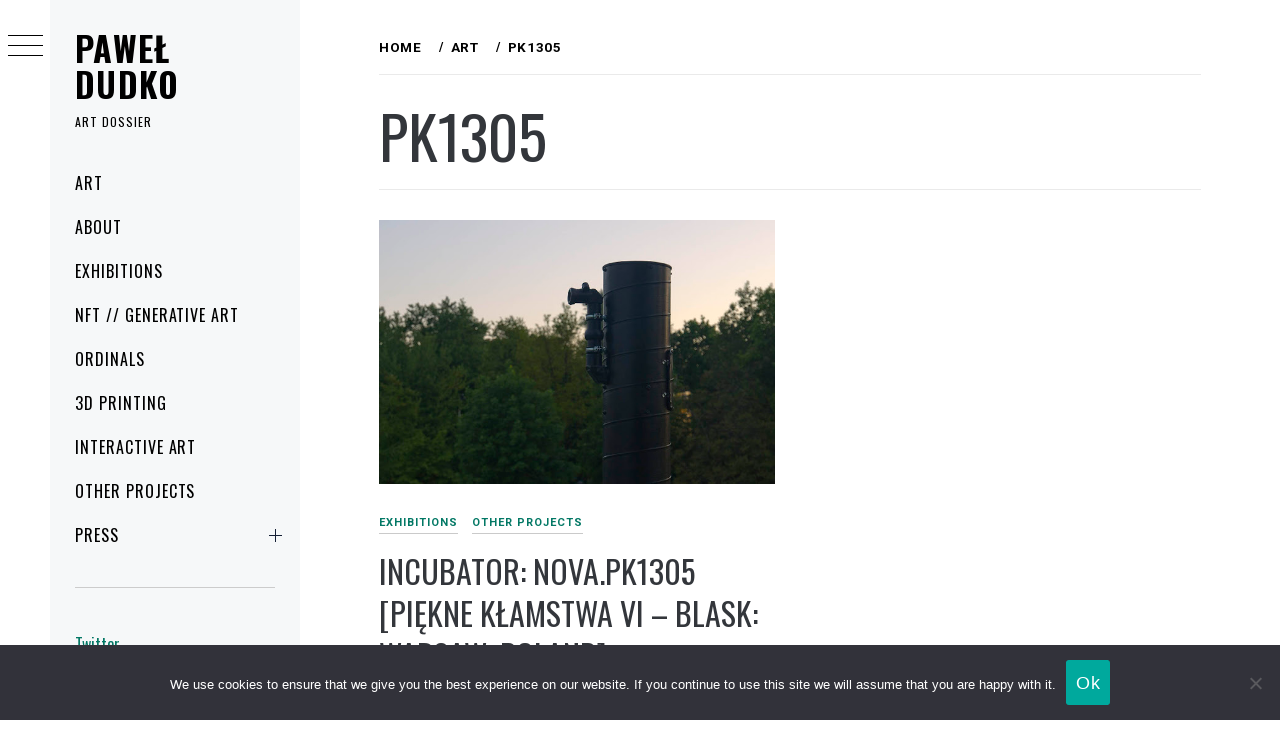

--- FILE ---
content_type: text/html; charset=UTF-8
request_url: https://pdudko.com/tag/pk1305/
body_size: 76852
content:
<!DOCTYPE html>
<html lang="en-US" itemscope itemtype="https://schema.org/WebSite">
    <head>
        <meta charset="UTF-8">
        <meta name="viewport" content="width=device-width, initial-scale=1.0, maximum-scale=1.0, user-scalable=no" />
        <link rel="profile" href="https://gmpg.org/xfn/11">
      
        <title>pk1305 &#8211; Paweł Dudko</title>
        <style type="text/css">
                        body .primary-background,
            body button:hover,
            body button:focus,
            body input[type="button"]:hover,
            body input[type="reset"]:hover,
            body input[type="reset"]:focus,
            body input[type="submit"]:hover,
            body input[type="submit"]:focus,
            body .widget .social-widget-menu ul li,
            body .comments-area .comment-list .reply,
            body .slide-categories a:hover,
            body .slide-categories a:focus,
            body .widget .social-widget-menu ul li:hover a:before,
            body .widget .social-widget-menu ul li:focus a:before,
            body .ham,
            body .ham:before,
            body .ham:after,
            body .btn-load-more {
                background: #33363b;
            }

            body .entry-title,
            body .entry-title a {
                color: #33363b;

            }

                        body .secondary-background,
            body .wp-block-quote,
            body button,
            body input[type="button"],
            body input[type="reset"],
            body input[type="submit"],
            body .widget.widget_minimal_grid_tab_posts_widget ul.nav-tabs li.active a,
            body .widget.widget_minimal_grid_tab_posts_widget ul.nav-tabs > li > a:focus,
            body .widget.widget_minimal_grid_tab_posts_widget ul.nav-tabs > li > a:hover,
            body .author-info .author-social > a:hover,
            body .author-info .author-social > a:focus,
            body .widget .social-widget-menu ul li a:before,
            body .widget .social-widget-menu ul li:hover,
            body .widget .social-widget-menu ul li:focus,
            body .moretag,
            body .moretag,
            body .thememattic-search-icon:before,
            body .slide-categories a,
            body .search-button.active .thememattic-search-icon:before,
            body .search-button.active .thememattic-search-icon:after,
            body .btn-load-more:hover,
            body .btn-load-more:focus,
            body .menu-description{
                background: #2cc7a7;
            }

            body.woocommerce #content input.button.alt:hover,
            body.woocommerce #respond input#submit.alt:hover,
            body.woocommerce a.button.alt:hover,
            body.woocommerce button.button.alt:hover,
            body.woocommerce input.button.alt:hover,
            body.woocommerce-page #content input.button.alt:hover,
            body.woocommerce-page #respond input#submit.alt:hover,
            body.woocommerce-page a.button.alt:hover,
            body.woocommerce-page button.button.alt:hover,
            body.woocommerce-page input.button.alt:hover,
            body.woocommerce #content input.button,
            body.woocommerce #respond input#submit,
            body.woocommerce a.button,
            body.woocommerce button.button,
            body.woocommerce input.button,
            body.woocommerce-page #content input.button,
            body.woocommerce-page #respond input#submit,
            body.woocommerce-page a.button,
            body.woocommerce-page button.button,
            body.woocommerce-page input.button,
            body.woocommerce #respond input#submit.alt,
            body.woocommerce a.button.alt,
            body.woocommerce button.button.alt,
            body.woocommerce input.button.alt,
            body.woocommerce .site span.onsale:hover,
            body.woocommerce .site span.onsale:focus,
            body.woocommerce-active .site .widget .onsale:hover,
            body.woocommerce-active .site .widget .onsale:focus{
                background: #2cc7a7;
            }

            body .sticky header:before,
            body a:hover,
            body a:focus,
            body a:active,
            body .main-navigation .menu-wrapper > ul > li.current-menu-item > a,
            body .main-navigation .menu-wrapper > ul > li:hover > a,
            body .main-navigation .menu-wrapper > ul > li:focus > a,
            body .sidr a:hover,
            body .sidr a:focus,
            body .page-numbers.current {
                color: #2cc7a7;
            }

            body .ajax-loader,
            body .thememattic-search-icon:after {
                border-color: #2cc7a7 !important;
            }

                        body .section-recommended.section-bg {
                background: #f9e3d2;
            }

                        body .section-recommended.section-bg .home-full-grid-cat-section,
            body .section-recommended.section-bg .home-full-grid-cat-section a {
                color: #333;
            }

                        body,
            body .primary-font,
            body .site .site-title,
            body .section-title{
                font-family: Roboto !important;
            }

                        body .main-navigation #primary-menu li a,
            body h1, body h2, body h3, body h4, body h5, body h6,
            body .secondary-font,
            body .prime-excerpt,
            body blockquote,
            body.single .entry-content:before, .page .entry-content:before {
                font-family: Oswald !important;
            }

                        body .site-title {
                font-size: 34px !important;
            }

                        body, body button, body input, body select, body textarea, body p {
                font-size: 18px !important;
            }

                        body h1 {
                font-size: 38px;
            }

                        body h2,
            h2.entry-title {
                font-size: 32px;
            }

            body.woocommerce ul.products li.product .woocommerce-loop-category__title,
            body.woocommerce ul.products li.product .woocommerce-loop-product__title,
            body.woocommerce ul.products li.product h3{
                font-size: 32px;
            }
                        body h3 {
                font-size: 30px;
            }

                        body h4 {
                font-size: 24px;
            }

                        body h5 {
                font-size: 20px;
            }

                        body .masonry-grid.masonry-col article .entry-content,
            body .masonry-grid.masonry-col article .entry-content p {
                font-size: 17px !important;
            }

                        body .footer-widget-area {
                background: #f6f8f9;
            }

                        body .footer-widget-area,
            body .site-footer .widget-title,
            body .site-footer,
            body .site-footer a,
            body .site-footer a:visited {
                color: #000;
            }

                    </style>
        <meta name='robots' content='max-image-preview:large' />
<link rel='dns-prefetch' href='//cdn.thememattic.com' />
<link rel='dns-prefetch' href='//fonts.googleapis.com' />
<link rel="alternate" type="application/rss+xml" title="Paweł Dudko &raquo; Feed" href="https://pdudko.com/feed/" />
<link rel="alternate" type="application/rss+xml" title="Paweł Dudko &raquo; Comments Feed" href="https://pdudko.com/comments/feed/" />
<link rel="alternate" type="application/rss+xml" title="Paweł Dudko &raquo; pk1305 Tag Feed" href="https://pdudko.com/tag/pk1305/feed/" />
<style id='wp-img-auto-sizes-contain-inline-css' type='text/css'>
img:is([sizes=auto i],[sizes^="auto," i]){contain-intrinsic-size:3000px 1500px}
/*# sourceURL=wp-img-auto-sizes-contain-inline-css */
</style>
<style id='wp-emoji-styles-inline-css' type='text/css'>

	img.wp-smiley, img.emoji {
		display: inline !important;
		border: none !important;
		box-shadow: none !important;
		height: 1em !important;
		width: 1em !important;
		margin: 0 0.07em !important;
		vertical-align: -0.1em !important;
		background: none !important;
		padding: 0 !important;
	}
/*# sourceURL=wp-emoji-styles-inline-css */
</style>
<style id='wp-block-library-inline-css' type='text/css'>
:root{--wp-block-synced-color:#7a00df;--wp-block-synced-color--rgb:122,0,223;--wp-bound-block-color:var(--wp-block-synced-color);--wp-editor-canvas-background:#ddd;--wp-admin-theme-color:#007cba;--wp-admin-theme-color--rgb:0,124,186;--wp-admin-theme-color-darker-10:#006ba1;--wp-admin-theme-color-darker-10--rgb:0,107,160.5;--wp-admin-theme-color-darker-20:#005a87;--wp-admin-theme-color-darker-20--rgb:0,90,135;--wp-admin-border-width-focus:2px}@media (min-resolution:192dpi){:root{--wp-admin-border-width-focus:1.5px}}.wp-element-button{cursor:pointer}:root .has-very-light-gray-background-color{background-color:#eee}:root .has-very-dark-gray-background-color{background-color:#313131}:root .has-very-light-gray-color{color:#eee}:root .has-very-dark-gray-color{color:#313131}:root .has-vivid-green-cyan-to-vivid-cyan-blue-gradient-background{background:linear-gradient(135deg,#00d084,#0693e3)}:root .has-purple-crush-gradient-background{background:linear-gradient(135deg,#34e2e4,#4721fb 50%,#ab1dfe)}:root .has-hazy-dawn-gradient-background{background:linear-gradient(135deg,#faaca8,#dad0ec)}:root .has-subdued-olive-gradient-background{background:linear-gradient(135deg,#fafae1,#67a671)}:root .has-atomic-cream-gradient-background{background:linear-gradient(135deg,#fdd79a,#004a59)}:root .has-nightshade-gradient-background{background:linear-gradient(135deg,#330968,#31cdcf)}:root .has-midnight-gradient-background{background:linear-gradient(135deg,#020381,#2874fc)}:root{--wp--preset--font-size--normal:16px;--wp--preset--font-size--huge:42px}.has-regular-font-size{font-size:1em}.has-larger-font-size{font-size:2.625em}.has-normal-font-size{font-size:var(--wp--preset--font-size--normal)}.has-huge-font-size{font-size:var(--wp--preset--font-size--huge)}.has-text-align-center{text-align:center}.has-text-align-left{text-align:left}.has-text-align-right{text-align:right}.has-fit-text{white-space:nowrap!important}#end-resizable-editor-section{display:none}.aligncenter{clear:both}.items-justified-left{justify-content:flex-start}.items-justified-center{justify-content:center}.items-justified-right{justify-content:flex-end}.items-justified-space-between{justify-content:space-between}.screen-reader-text{border:0;clip-path:inset(50%);height:1px;margin:-1px;overflow:hidden;padding:0;position:absolute;width:1px;word-wrap:normal!important}.screen-reader-text:focus{background-color:#ddd;clip-path:none;color:#444;display:block;font-size:1em;height:auto;left:5px;line-height:normal;padding:15px 23px 14px;text-decoration:none;top:5px;width:auto;z-index:100000}html :where(.has-border-color){border-style:solid}html :where([style*=border-top-color]){border-top-style:solid}html :where([style*=border-right-color]){border-right-style:solid}html :where([style*=border-bottom-color]){border-bottom-style:solid}html :where([style*=border-left-color]){border-left-style:solid}html :where([style*=border-width]){border-style:solid}html :where([style*=border-top-width]){border-top-style:solid}html :where([style*=border-right-width]){border-right-style:solid}html :where([style*=border-bottom-width]){border-bottom-style:solid}html :where([style*=border-left-width]){border-left-style:solid}html :where(img[class*=wp-image-]){height:auto;max-width:100%}:where(figure){margin:0 0 1em}html :where(.is-position-sticky){--wp-admin--admin-bar--position-offset:var(--wp-admin--admin-bar--height,0px)}@media screen and (max-width:600px){html :where(.is-position-sticky){--wp-admin--admin-bar--position-offset:0px}}

/*# sourceURL=wp-block-library-inline-css */
</style><style id='wp-block-paragraph-inline-css' type='text/css'>
.is-small-text{font-size:.875em}.is-regular-text{font-size:1em}.is-large-text{font-size:2.25em}.is-larger-text{font-size:3em}.has-drop-cap:not(:focus):first-letter{float:left;font-size:8.4em;font-style:normal;font-weight:100;line-height:.68;margin:.05em .1em 0 0;text-transform:uppercase}body.rtl .has-drop-cap:not(:focus):first-letter{float:none;margin-left:.1em}p.has-drop-cap.has-background{overflow:hidden}:root :where(p.has-background){padding:1.25em 2.375em}:where(p.has-text-color:not(.has-link-color)) a{color:inherit}p.has-text-align-left[style*="writing-mode:vertical-lr"],p.has-text-align-right[style*="writing-mode:vertical-rl"]{rotate:180deg}
/*# sourceURL=https://pdudko.com/wp-includes/blocks/paragraph/style.min.css */
</style>
<style id='global-styles-inline-css' type='text/css'>
:root{--wp--preset--aspect-ratio--square: 1;--wp--preset--aspect-ratio--4-3: 4/3;--wp--preset--aspect-ratio--3-4: 3/4;--wp--preset--aspect-ratio--3-2: 3/2;--wp--preset--aspect-ratio--2-3: 2/3;--wp--preset--aspect-ratio--16-9: 16/9;--wp--preset--aspect-ratio--9-16: 9/16;--wp--preset--color--black: #000000;--wp--preset--color--cyan-bluish-gray: #abb8c3;--wp--preset--color--white: #ffffff;--wp--preset--color--pale-pink: #f78da7;--wp--preset--color--vivid-red: #cf2e2e;--wp--preset--color--luminous-vivid-orange: #ff6900;--wp--preset--color--luminous-vivid-amber: #fcb900;--wp--preset--color--light-green-cyan: #7bdcb5;--wp--preset--color--vivid-green-cyan: #00d084;--wp--preset--color--pale-cyan-blue: #8ed1fc;--wp--preset--color--vivid-cyan-blue: #0693e3;--wp--preset--color--vivid-purple: #9b51e0;--wp--preset--gradient--vivid-cyan-blue-to-vivid-purple: linear-gradient(135deg,rgb(6,147,227) 0%,rgb(155,81,224) 100%);--wp--preset--gradient--light-green-cyan-to-vivid-green-cyan: linear-gradient(135deg,rgb(122,220,180) 0%,rgb(0,208,130) 100%);--wp--preset--gradient--luminous-vivid-amber-to-luminous-vivid-orange: linear-gradient(135deg,rgb(252,185,0) 0%,rgb(255,105,0) 100%);--wp--preset--gradient--luminous-vivid-orange-to-vivid-red: linear-gradient(135deg,rgb(255,105,0) 0%,rgb(207,46,46) 100%);--wp--preset--gradient--very-light-gray-to-cyan-bluish-gray: linear-gradient(135deg,rgb(238,238,238) 0%,rgb(169,184,195) 100%);--wp--preset--gradient--cool-to-warm-spectrum: linear-gradient(135deg,rgb(74,234,220) 0%,rgb(151,120,209) 20%,rgb(207,42,186) 40%,rgb(238,44,130) 60%,rgb(251,105,98) 80%,rgb(254,248,76) 100%);--wp--preset--gradient--blush-light-purple: linear-gradient(135deg,rgb(255,206,236) 0%,rgb(152,150,240) 100%);--wp--preset--gradient--blush-bordeaux: linear-gradient(135deg,rgb(254,205,165) 0%,rgb(254,45,45) 50%,rgb(107,0,62) 100%);--wp--preset--gradient--luminous-dusk: linear-gradient(135deg,rgb(255,203,112) 0%,rgb(199,81,192) 50%,rgb(65,88,208) 100%);--wp--preset--gradient--pale-ocean: linear-gradient(135deg,rgb(255,245,203) 0%,rgb(182,227,212) 50%,rgb(51,167,181) 100%);--wp--preset--gradient--electric-grass: linear-gradient(135deg,rgb(202,248,128) 0%,rgb(113,206,126) 100%);--wp--preset--gradient--midnight: linear-gradient(135deg,rgb(2,3,129) 0%,rgb(40,116,252) 100%);--wp--preset--font-size--small: 13px;--wp--preset--font-size--medium: 20px;--wp--preset--font-size--large: 36px;--wp--preset--font-size--x-large: 42px;--wp--preset--spacing--20: 0.44rem;--wp--preset--spacing--30: 0.67rem;--wp--preset--spacing--40: 1rem;--wp--preset--spacing--50: 1.5rem;--wp--preset--spacing--60: 2.25rem;--wp--preset--spacing--70: 3.38rem;--wp--preset--spacing--80: 5.06rem;--wp--preset--shadow--natural: 6px 6px 9px rgba(0, 0, 0, 0.2);--wp--preset--shadow--deep: 12px 12px 50px rgba(0, 0, 0, 0.4);--wp--preset--shadow--sharp: 6px 6px 0px rgba(0, 0, 0, 0.2);--wp--preset--shadow--outlined: 6px 6px 0px -3px rgb(255, 255, 255), 6px 6px rgb(0, 0, 0);--wp--preset--shadow--crisp: 6px 6px 0px rgb(0, 0, 0);}:where(.is-layout-flex){gap: 0.5em;}:where(.is-layout-grid){gap: 0.5em;}body .is-layout-flex{display: flex;}.is-layout-flex{flex-wrap: wrap;align-items: center;}.is-layout-flex > :is(*, div){margin: 0;}body .is-layout-grid{display: grid;}.is-layout-grid > :is(*, div){margin: 0;}:where(.wp-block-columns.is-layout-flex){gap: 2em;}:where(.wp-block-columns.is-layout-grid){gap: 2em;}:where(.wp-block-post-template.is-layout-flex){gap: 1.25em;}:where(.wp-block-post-template.is-layout-grid){gap: 1.25em;}.has-black-color{color: var(--wp--preset--color--black) !important;}.has-cyan-bluish-gray-color{color: var(--wp--preset--color--cyan-bluish-gray) !important;}.has-white-color{color: var(--wp--preset--color--white) !important;}.has-pale-pink-color{color: var(--wp--preset--color--pale-pink) !important;}.has-vivid-red-color{color: var(--wp--preset--color--vivid-red) !important;}.has-luminous-vivid-orange-color{color: var(--wp--preset--color--luminous-vivid-orange) !important;}.has-luminous-vivid-amber-color{color: var(--wp--preset--color--luminous-vivid-amber) !important;}.has-light-green-cyan-color{color: var(--wp--preset--color--light-green-cyan) !important;}.has-vivid-green-cyan-color{color: var(--wp--preset--color--vivid-green-cyan) !important;}.has-pale-cyan-blue-color{color: var(--wp--preset--color--pale-cyan-blue) !important;}.has-vivid-cyan-blue-color{color: var(--wp--preset--color--vivid-cyan-blue) !important;}.has-vivid-purple-color{color: var(--wp--preset--color--vivid-purple) !important;}.has-black-background-color{background-color: var(--wp--preset--color--black) !important;}.has-cyan-bluish-gray-background-color{background-color: var(--wp--preset--color--cyan-bluish-gray) !important;}.has-white-background-color{background-color: var(--wp--preset--color--white) !important;}.has-pale-pink-background-color{background-color: var(--wp--preset--color--pale-pink) !important;}.has-vivid-red-background-color{background-color: var(--wp--preset--color--vivid-red) !important;}.has-luminous-vivid-orange-background-color{background-color: var(--wp--preset--color--luminous-vivid-orange) !important;}.has-luminous-vivid-amber-background-color{background-color: var(--wp--preset--color--luminous-vivid-amber) !important;}.has-light-green-cyan-background-color{background-color: var(--wp--preset--color--light-green-cyan) !important;}.has-vivid-green-cyan-background-color{background-color: var(--wp--preset--color--vivid-green-cyan) !important;}.has-pale-cyan-blue-background-color{background-color: var(--wp--preset--color--pale-cyan-blue) !important;}.has-vivid-cyan-blue-background-color{background-color: var(--wp--preset--color--vivid-cyan-blue) !important;}.has-vivid-purple-background-color{background-color: var(--wp--preset--color--vivid-purple) !important;}.has-black-border-color{border-color: var(--wp--preset--color--black) !important;}.has-cyan-bluish-gray-border-color{border-color: var(--wp--preset--color--cyan-bluish-gray) !important;}.has-white-border-color{border-color: var(--wp--preset--color--white) !important;}.has-pale-pink-border-color{border-color: var(--wp--preset--color--pale-pink) !important;}.has-vivid-red-border-color{border-color: var(--wp--preset--color--vivid-red) !important;}.has-luminous-vivid-orange-border-color{border-color: var(--wp--preset--color--luminous-vivid-orange) !important;}.has-luminous-vivid-amber-border-color{border-color: var(--wp--preset--color--luminous-vivid-amber) !important;}.has-light-green-cyan-border-color{border-color: var(--wp--preset--color--light-green-cyan) !important;}.has-vivid-green-cyan-border-color{border-color: var(--wp--preset--color--vivid-green-cyan) !important;}.has-pale-cyan-blue-border-color{border-color: var(--wp--preset--color--pale-cyan-blue) !important;}.has-vivid-cyan-blue-border-color{border-color: var(--wp--preset--color--vivid-cyan-blue) !important;}.has-vivid-purple-border-color{border-color: var(--wp--preset--color--vivid-purple) !important;}.has-vivid-cyan-blue-to-vivid-purple-gradient-background{background: var(--wp--preset--gradient--vivid-cyan-blue-to-vivid-purple) !important;}.has-light-green-cyan-to-vivid-green-cyan-gradient-background{background: var(--wp--preset--gradient--light-green-cyan-to-vivid-green-cyan) !important;}.has-luminous-vivid-amber-to-luminous-vivid-orange-gradient-background{background: var(--wp--preset--gradient--luminous-vivid-amber-to-luminous-vivid-orange) !important;}.has-luminous-vivid-orange-to-vivid-red-gradient-background{background: var(--wp--preset--gradient--luminous-vivid-orange-to-vivid-red) !important;}.has-very-light-gray-to-cyan-bluish-gray-gradient-background{background: var(--wp--preset--gradient--very-light-gray-to-cyan-bluish-gray) !important;}.has-cool-to-warm-spectrum-gradient-background{background: var(--wp--preset--gradient--cool-to-warm-spectrum) !important;}.has-blush-light-purple-gradient-background{background: var(--wp--preset--gradient--blush-light-purple) !important;}.has-blush-bordeaux-gradient-background{background: var(--wp--preset--gradient--blush-bordeaux) !important;}.has-luminous-dusk-gradient-background{background: var(--wp--preset--gradient--luminous-dusk) !important;}.has-pale-ocean-gradient-background{background: var(--wp--preset--gradient--pale-ocean) !important;}.has-electric-grass-gradient-background{background: var(--wp--preset--gradient--electric-grass) !important;}.has-midnight-gradient-background{background: var(--wp--preset--gradient--midnight) !important;}.has-small-font-size{font-size: var(--wp--preset--font-size--small) !important;}.has-medium-font-size{font-size: var(--wp--preset--font-size--medium) !important;}.has-large-font-size{font-size: var(--wp--preset--font-size--large) !important;}.has-x-large-font-size{font-size: var(--wp--preset--font-size--x-large) !important;}
/*# sourceURL=global-styles-inline-css */
</style>

<style id='classic-theme-styles-inline-css' type='text/css'>
/*! This file is auto-generated */
.wp-block-button__link{color:#fff;background-color:#32373c;border-radius:9999px;box-shadow:none;text-decoration:none;padding:calc(.667em + 2px) calc(1.333em + 2px);font-size:1.125em}.wp-block-file__button{background:#32373c;color:#fff;text-decoration:none}
/*# sourceURL=/wp-includes/css/classic-themes.min.css */
</style>
<link rel='stylesheet' id='cookie-notice-front-css' href='https://pdudko.com/wp-content/plugins/cookie-notice/css/front.min.css?ver=2.5.11' type='text/css' media='all' />
<link rel='stylesheet' id='ionicons-css' href='https://pdudko.com/wp-content/themes/minimal-grid/assets/lib/ionicons/css/ionicons.min.css?ver=e1511466358ab0dde5734fd6f4dd3a6d' type='text/css' media='all' />
<link rel='stylesheet' id='bootstrap-css' href='https://pdudko.com/wp-content/themes/minimal-grid/assets/lib/bootstrap/css/bootstrap.min.css?ver=e1511466358ab0dde5734fd6f4dd3a6d' type='text/css' media='all' />
<link rel='stylesheet' id='magnific-popup-css' href='https://pdudko.com/wp-content/themes/minimal-grid/assets/lib/magnific-popup/magnific-popup.css?ver=e1511466358ab0dde5734fd6f4dd3a6d' type='text/css' media='all' />
<link rel='stylesheet' id='slick-css' href='https://pdudko.com/wp-content/themes/minimal-grid/assets/lib/slick/css/slick.min.css?ver=e1511466358ab0dde5734fd6f4dd3a6d' type='text/css' media='all' />
<link rel='stylesheet' id='mediaelement-css' href='https://pdudko.com/wp-includes/js/mediaelement/mediaelementplayer-legacy.min.css?ver=4.2.17' type='text/css' media='all' />
<link rel='stylesheet' id='wp-mediaelement-css' href='https://pdudko.com/wp-includes/js/mediaelement/wp-mediaelement.min.css?ver=e1511466358ab0dde5734fd6f4dd3a6d' type='text/css' media='all' />
<link rel='stylesheet' id='minimal-grid-style-css' href='https://pdudko.com/wp-content/themes/minimal-grid/style.css?ver=e1511466358ab0dde5734fd6f4dd3a6d' type='text/css' media='all' />
<link rel='stylesheet' id='minimal-grid-google-fonts-css' href='https://fonts.googleapis.com/css?family=Roboto:300,300i,400,400i,500,700|Oswald:400,300,700' type='text/css' media='all' />
<link rel='stylesheet' id='fancybox-css' href='https://pdudko.com/wp-content/plugins/easy-fancybox/fancybox/2.2.0/jquery.fancybox.min.css?ver=e1511466358ab0dde5734fd6f4dd3a6d' type='text/css' media='screen' />
<script type="text/javascript" id="cookie-notice-front-js-before">
/* <![CDATA[ */
var cnArgs = {"ajaxUrl":"https:\/\/pdudko.com\/wp-admin\/admin-ajax.php","nonce":"75211745fa","hideEffect":"fade","position":"bottom","onScroll":false,"onScrollOffset":100,"onClick":false,"cookieName":"cookie_notice_accepted","cookieTime":2592000,"cookieTimeRejected":2592000,"globalCookie":false,"redirection":false,"cache":false,"revokeCookies":false,"revokeCookiesOpt":"automatic"};

//# sourceURL=cookie-notice-front-js-before
/* ]]> */
</script>
<script type="text/javascript" src="https://pdudko.com/wp-content/plugins/cookie-notice/js/front.min.js?ver=2.5.11" id="cookie-notice-front-js"></script>
<script type="text/javascript" src="https://pdudko.com/wp-includes/js/jquery/jquery.min.js?ver=3.7.1" id="jquery-core-js"></script>
<script type="text/javascript" src="https://pdudko.com/wp-includes/js/jquery/jquery-migrate.min.js?ver=3.4.1" id="jquery-migrate-js"></script>

<!-- OG: 3.3.8 -->
<meta property="og:image" content="https://pdudko.com/wp-content/uploads/2023/06/cropped-redirect_pd.jpg"><meta property="og:type" content="website"><meta property="og:locale" content="en_US"><meta property="og:site_name" content="Paweł Dudko"><meta property="og:url" content="https://pdudko.com/tag/pk1305/"><meta property="og:title" content="pk1305 &#8211; Paweł Dudko">

<meta property="twitter:partner" content="ogwp"><meta property="twitter:title" content="pk1305 &#8211; Paweł Dudko"><meta property="twitter:url" content="https://pdudko.com/tag/pk1305/">
<meta itemprop="image" content="https://pdudko.com/wp-content/uploads/2023/06/cropped-redirect_pd.jpg"><meta itemprop="name" content="pk1305 &#8211; Paweł Dudko">
<!-- /OG -->

<link rel="https://api.w.org/" href="https://pdudko.com/wp-json/" /><link rel="alternate" title="JSON" type="application/json" href="https://pdudko.com/wp-json/wp/v2/tags/84" /><link rel="icon" href="https://pdudko.com/wp-content/uploads/2023/06/cropped-redirect_pd-32x32.jpg" sizes="32x32" />
<link rel="icon" href="https://pdudko.com/wp-content/uploads/2023/06/cropped-redirect_pd-192x192.jpg" sizes="192x192" />
<link rel="apple-touch-icon" href="https://pdudko.com/wp-content/uploads/2023/06/cropped-redirect_pd-180x180.jpg" />
<meta name="msapplication-TileImage" content="https://pdudko.com/wp-content/uploads/2023/06/cropped-redirect_pd-270x270.jpg" />
		<style type="text/css" id="wp-custom-css">
			

.darken-image img  {
  transition: filter 300ms linear;
}

.darken-image:hover img  {
  filter: brightness(50%);
}

/* landing page */
.page-id-2706 .wp-block-cover a {
	color: #FFF;
}
.page-id-2706 .wp-block-cover a:hover {
	color: #2CC7A7;
}

/* fix nested website width */
@media (min-width: 768px) {
	.page-id-2706 .container {
		  all: unset;
	} 
}

.page-id-2706 .inner-banner {
	display: none !important;
}

/* posts page */
.page-id-2929 .inner-banner {
	display: none !important;
}

.page-id-2929 .wp-block-group {
  padding-top: 0 !important;
  padding-bottom: 0 !important;
  padding-left: 15px !important;
  padding-right: 15px !important;
}

@media only screen and (min-width: 1600px) {
	.page-id-2929 .wp-block-group {
  padding-top: 0 !important;
  padding-bottom: 0 !important;
  padding-left: 30px !important;
  padding-right: 30px !important;
}
}


.site-copyright, .site-copyright a:link, .site-copyright a:visited,  .site-copyright a {
	font-size: 0.4rem !important;	
	color: #CCC !important;

}

.menu-platformy a {
	letter-spacing: 0 !important;
  text-transform: none !important;
	color: #037865;
}

.entry-content a {
	color: #037865;
}

.entry-content a:hover {
	color:#2CC7A7;
}

code {
	color: #037865;
	background-color: #03786515;
}

.popup-search {
	background-color: #999;
}

.svg-text-foundation::before {
        content: url("data:image/svg+xml,%3Csvg xmlns='http://www.w3.org/2000/svg' fill='none' viewBox='0 0 98 33' style='width: auto; height: 1em; vertical-align: middle;'%3E%3Cpath clip-rule='evenodd' d='M64.894 16.456c0 9.088-7.368 16.456-16.457 16.456s-16.455-7.368-16.455-16.456S39.349 0 48.438 0s16.455 7.368 16.455 16.456zM16.902 1.567a.784.784 0 011.358 0L35.056 30.66a.784.784 0 01-.679 1.176H.785a.784.784 0 01-.679-1.176zM68.614.98c-.865 0-1.567.702-1.567 1.568v27.818c0 .866.702 1.567 1.567 1.567h27.819c.865 0 1.567-.701 1.567-1.567V2.547c0-.866-.702-1.568-1.567-1.568z' fill='currentColor' fill-rule='evenodd'%3E%3C/path%3E%3C/svg%3E");
        display: inline-block;
        width: 2.2em;
        vertical-align: top;
        margin-right: .3em;
    }

.svg-text-artblocks::before {
        content: url('[data-uri]');
        display: inline-block;
        width: 1em;
        vertical-align: middle;
        margin-right: .3em;
    }		</style>
		    </head>
<body data-rsssl=1 class="archive tag tag-pk1305 tag-84 wp-theme-minimal-grid extended-menu cookies-not-set hfeed thememattic-boxed-layout no-sidebar">




    <aside id="thememattic-aside" class="aside-panel">
        <div class="menu-mobile">
            <div class="trigger-nav">
                <div class="trigger-icon nav-toogle menu-mobile-toogle">
                    <a class="trigger-icon" href="javascript:void(0)">
                        <span class="icon-bar top"></span>
                        <span class="icon-bar middle"></span>
                        <span class="icon-bar bottom"></span>
                    </a>
                </div>
            </div>
            <div class="trigger-nav-right">
                <ul class="nav-right-options">
                    <li>
                        <span class="icon-search">
                            <i class="thememattic-icon ion-ios-search"></i>
                        </span>
                    </li>
                    <li>
                        <a class="site-logo site-logo-mobile" href="https://pdudko.com">
                            <i class="thememattic-icon ion-ios-home-outline"></i>
                        </a>
                    </li>
                </ul>
            </div>
        </div>

        <div class="aside-menu">
            <div class="nav-panel">
                <div class="trigger-nav">
                    <div class="trigger-icon trigger-icon-wraper nav-toogle nav-panel-toogle">
                        <a class="trigger-icon" href="javascript:void(0)">
                            <span class="icon-bar top"></span>
                            <span class="icon-bar middle"></span>
                            <span class="icon-bar bottom"></span>
                        </a>
                    </div>
                </div>
                <div class="asidepanel-icon">
                    <div class="asidepanel-icon__item">
                        <div class="contact-icons">
                            <a class="" href="https://pdudko.com">
                                <i class="thememattic-icon ion-ios-home-outline"></i>
                            </a>
                        </div>
                    </div>

                    <div class="asidepanel-icon__item">
                        <div class="contact-icons">
                        <span class="icon-search">
                            <i class="thememattic-icon ion-ios-search"></i>
                        </span>
                        </div>
                    </div>
                                    </div>
            </div>
            <div class="menu-panel">
                <div class="menu-panel-wrapper">
                    <div class="site-branding">
                                                    <p class="site-title"><a href="https://pdudko.com/"
                                                     rel="home">Paweł Dudko</a></p>
                                                    <p class="site-description secondary-font">
                                art dossier                            </p>
                                            </div>
                    <div class="thememattic-navigation">
                        <nav id="site-navigation" class="main-navigation">
                            <span class="toggle-menu" aria-controls="primary-menu" aria-expanded="false">
                                 <span class="screen-reader-text">
                                    Primary Menu                                </span>
                                <i class="ham"></i>
                            </span>
                            <div class="menu-wrapper"><ul id="primary-menu" class="menu"><li id="menu-item-1468" class="menu-item menu-item-type-custom menu-item-object-custom menu-item-1468"><a href="https://pdudko.com/art/">Art</a></li>
<li id="menu-item-1469" class="menu-item menu-item-type-post_type menu-item-object-page menu-item-1469"><a href="https://pdudko.com/about/">About</a></li>
<li id="menu-item-2038" class="menu-item menu-item-type-taxonomy menu-item-object-category menu-item-2038"><a href="https://pdudko.com/category/exhibitions/">Exhibitions</a></li>
<li id="menu-item-1467" class="menu-item menu-item-type-taxonomy menu-item-object-category menu-item-1467"><a href="https://pdudko.com/category/nft-generative-art/">NFT // Generative art</a></li>
<li id="menu-item-3275" class="menu-item menu-item-type-taxonomy menu-item-object-category menu-item-3275"><a href="https://pdudko.com/category/ordinals/">Ordinals</a></li>
<li id="menu-item-1466" class="menu-item menu-item-type-taxonomy menu-item-object-category menu-item-1466"><a href="https://pdudko.com/category/3d-printing/">3D printing</a></li>
<li id="menu-item-1462" class="menu-item menu-item-type-taxonomy menu-item-object-category menu-item-1462"><a href="https://pdudko.com/category/interactive-art/">Interactive art</a></li>
<li id="menu-item-1465" class="menu-item menu-item-type-taxonomy menu-item-object-category menu-item-1465"><a href="https://pdudko.com/category/other-projects/">Other projects</a></li>
<li id="menu-item-2521" class="menu-item menu-item-type-custom menu-item-object-custom menu-item-has-children menu-item-2521"><a href="https://pdudko.com/press/">Press</a>
<ul class="sub-menu">
	<li id="menu-item-2592" class="menu-item menu-item-type-taxonomy menu-item-object-category menu-item-2592"><a href="https://pdudko.com/category/interview/">Interview</a></li>
	<li id="menu-item-2596" class="menu-item menu-item-type-taxonomy menu-item-object-category menu-item-2596"><a href="https://pdudko.com/category/show/">Show</a></li>
</ul>
</li>
<li id="menu-item-2036" class="menu-item menu-item-type-custom menu-item-object-custom menu-item-2036"><a href="#"><hr></a></li>
<li id="menu-item-1954" class="menu-platformy menu-item menu-item-type-custom menu-item-object-custom menu-item-1954"><a target="_blank" href="https://twitter.com/PawelDudko" title="PawelDudko">Twitter <span class="dashicons dashicons-twitter"></span></a></li>
<li id="menu-item-1955" class="menu-platformy menu-item menu-item-type-custom menu-item-object-custom menu-item-1955"><a target="_blank" href="https://www.instagram.com/p.dudko/">Instagram <span class="dashicons dashicons-instagram"></span></a></li>
<li id="menu-item-1958" class="menu-platformy menu-item menu-item-type-custom menu-item-object-custom menu-item-1958"><a target="_blank" href="https://www.artblocks.io/user/0x7d8d846f24ce0d2c69fcf557edb92f4f8f9aebc1">Art Blocks <svg height="1rem" viewBox="0 0 340 300" fill="none" xmlns="http://www.w3.org/2000/svg"> <g clip-path="url(#clip0_302_4)"> <path fill-rule="evenodd" clip-rule="evenodd" d="M236.86 212.639C234.382 220.377 232.521 227.279 229.964 233.912C226.433 243.076 219.792 248.777 209.642 249.045C200.15 249.295 193.105 244.125 189.094 236.24C184.521 227.249 180.832 217.663 177.965 207.978C171.821 187.228 166.056 166.345 160.882 145.333C156.069 125.791 152.268 106.002 147.925 86.3439C146.651 80.5749 145.049 74.8799 142.774 69.1839C142.019 74.1849 141.016 79.1629 140.553 84.1909C138.968 101.414 137.635 118.659 136.087 135.885C134.388 154.786 132.531 173.673 130.791 192.572C129.86 202.68 129.333 212.836 128.09 222.904C125.547 243.49 124.96 264.405 118.407 284.353C115.606 292.874 107.69 298.984 99.1571 299.48C91.6761 299.915 82.3801 294.526 79.7931 286.251C75.7911 273.45 72.9871 260.264 69.9591 247.176C68.5171 240.947 67.7291 234.566 66.4521 227.135C63.1001 230.284 60.8831 232.848 58.2141 234.79C48.2911 242.009 35.8801 239.927 28.0541 232.457C23.4231 228.036 19.9201 222.448 15.7831 217.491C13.3481 214.572 10.9751 211.468 8.02912 209.137C2.17712 204.51 -0.879882 198.735 0.223118 191.401C1.35112 183.902 5.88712 178.464 13.0771 176.182C21.6741 173.453 29.0521 176.951 35.6641 182.331C37.3251 183.683 38.8121 185.246 41.1641 187.447C42.8601 183.654 44.0881 180.301 45.7991 177.218C48.7671 171.87 51.3671 166.112 55.3091 161.552C64.9511 150.398 82.0631 152.209 89.8511 164.788C91.7381 167.836 93.1381 171.184 94.8921 174.649C95.8201 165.843 96.8571 157.263 97.6021 148.659C99.1661 130.593 100.031 112.448 102.187 94.4559C105.089 70.2299 105.964 45.6259 113.844 22.1989C116.741 13.5849 121.36 5.93193 129.802 1.94093C140.057 -2.90807 152.655 1.61593 159.46 12.2839C163.115 18.0149 166.292 24.0949 169.224 30.2379C176.362 45.1959 180.437 61.1359 184.085 77.2409C190.736 106.605 197.722 135.893 204.593 165.207C204.932 166.653 205.512 168.043 206.351 170.584C208.669 159.586 210.531 149.598 212.944 139.745C214.402 133.787 216.254 127.83 218.754 122.243C222.483 113.91 229.317 109.228 238.567 109.664C247.856 110.102 254.482 115.46 256.951 124.182C260.566 136.954 263.324 149.993 265.93 163.021C267.944 173.094 269.162 183.328 271.806 193.606C273.854 185.229 276.057 176.887 277.91 168.467C279.974 159.086 281.87 149.662 283.566 140.209C285.82 127.645 287.336 114.93 290.034 102.467C293.537 86.2909 296.97 69.9919 302.2 54.3369C305.712 43.8259 309.783 40.7329 322.902 41.3799C330.572 41.7579 337.59 47.6049 339.343 56.4539C340.019 59.8609 338.816 64.1279 337.232 67.4049C332.008 78.2089 330.488 89.9049 328.177 101.417C326.189 111.317 324.392 121.259 322.663 131.209C321.022 140.657 319.881 150.201 317.972 159.59C315.56 171.455 312.82 183.266 309.808 194.994C306.138 209.291 302.472 223.615 297.974 237.664C295.056 246.779 291.669 256.041 286.706 264.144C276.765 280.382 255.955 279.13 248.25 261.613C243.978 251.9 242.563 240.904 240.11 230.427C238.804 224.851 238.029 219.147 236.86 212.639Z" fill="currentcolor"/> </g> <defs> <clipPath id="clip0_302_4"> <rect width="339.535" height="299.505" fill="currentcolor"/> </clipPath> </defs> </svg></a></li>
<li id="menu-item-1959" class="menu-platformy menu-item menu-item-type-custom menu-item-object-custom menu-item-1959"><a target="_blank" href="https://www.fxhash.xyz/u/pdudko">fxhash 𝚏𝚡(𝚑𝚊𝚜𝚑)</a></li>
<li id="menu-item-1960" class="menu-platformy menu-item menu-item-type-custom menu-item-object-custom menu-item-1960"><a target="_blank" href="https://olta.art/artists/profile/pawel">olta.art 𝗢𝗟𝗧𝗔</a></li>
<li id="menu-item-1956" class="menu-platformy menu-item menu-item-type-custom menu-item-object-custom menu-item-1956"><a target="_blank" href="https://foundation.app/@p.dudko">Foundation <svg height=".9rem" viewBox="0 0 743 251" fill="none" xmlns="http://www.w3.org/2000/svg"> <g clip-path="url(#clip0_303_21)"> <path d="M742.1 17.4V233.4C742.1 238.92 737.63 243.4 732.1 243.4H516.1C510.58 243.4 506.1 238.92 506.1 233.4V183.14H478.67C457.92 222.31 416.94 249.33 369.92 249.99C321.12 250.67 278.62 223.39 257.43 183.14H237.51L267.41 234.94C269.34 238.28 266.93 242.44 263.08 242.44H5.00978C1.15978 242.44 -1.25022 238.28 0.679777 234.94L129.72 11.44C131.64 8.11 136.45 8.11 138.38 11.44L237.22 182.64H257.18C248.19 165.39 243.12 145.79 243.12 125C243.12 55.96 299.08 0 368.11 0C437.73 0 494.06 56.91 493.1 126.75C492.83 146.85 487.74 165.85 478.94 182.64H506.1V17.4C506.1 11.88 510.58 7.4 516.1 7.4H732.1C737.63 7.4 742.1 11.88 742.1 17.4Z" fill="currentcolor"/> </g> <defs> <clipPath id="clip0_303_21"> <rect width="742.1" height="250.002" fill="white"/> </clipPath> </defs> </svg></a></li>
<li id="menu-item-5220" class="menu-platformy menu-item menu-item-type-custom menu-item-object-custom menu-item-5220"><a href="https://pdudko.com/nfts/"><span class="dashicons dashicons-editor-ul"></span> Blockchain Art Index</a></li>
<li id="menu-item-5219" class="menu-platformy menu-item menu-item-type-custom menu-item-object-custom menu-item-5219"><a target="_blank" href="https://links.pdudko.com/"><span class="dashicons dashicons-admin-links"></span> Links Page</a></li>
<li id="menu-item-5938" class="menu-platformy menu-item menu-item-type-custom menu-item-object-custom menu-item-5938"><a href="https://pdudko.com/genart-guide-for-ordinals/"><span class="dashicons dashicons-book"></span> GenArt Guide For Ordinals</a></li>
<li id="menu-item-5221" class="menu-item menu-item-type-custom menu-item-object-custom menu-item-5221"><a href="#"><br> </a></li>
</ul></div>                        </nav><!-- #site-navigation -->
                                            </div>
                </div>

                            </div>
        </div>
    </aside>

<div id="page" class="site">
    <a class="skip-link screen-reader-text" href="#content">Skip to content</a>
    <div class="popup-search">
        <div class="table-align">
            <div class="table-align-cell">
                <form role="search" method="get" class="search-form" action="https://pdudko.com/">
				<label>
					<span class="screen-reader-text">Search for:</span>
					<input type="search" class="search-field" placeholder="Search &hellip;" value="" name="s" />
				</label>
				<input type="submit" class="search-submit" value="Search" />
			</form>            </div>
        </div>
        <div class="close-popup"></div>
    </div>


    <div id="content" class="site-content">
                        <header class="inner-banner">

                    <div class="thememattic-breadcrumb">
                        <div role="navigation" aria-label="Breadcrumbs" class="breadcrumb-trail breadcrumbs" itemprop="breadcrumb"><ul class="trail-items" itemscope itemtype="http://schema.org/BreadcrumbList"><meta name="numberOfItems" content="3" /><meta name="itemListOrder" content="Ascending" /><li itemprop="itemListElement" itemscope itemtype="http://schema.org/ListItem" class="trail-item trail-begin"><a href="https://pdudko.com/" rel="home" itemprop="item"><span itemprop="name">Home</span></a><meta itemprop="position" content="1" /></li><li itemprop="itemListElement" itemscope itemtype="http://schema.org/ListItem" class="trail-item"><a href="https://pdudko.com/art/" itemprop="item"><span itemprop="name">Art</span></a><meta itemprop="position" content="2" /></li><li itemprop="itemListElement" itemscope itemtype="http://schema.org/ListItem" class="trail-item trail-end"><a href="https://pdudko.com/tag/pk1305/" itemprop="item"><span itemprop="name">pk1305</span></a><meta itemprop="position" content="3" /></li></ul></div>                    </div>

                    <h1 class="entry-title">pk1305</h1>
                </header>
            
        <div class="content-inner-wrapper">
	<div id="primary" class="content-area">
		<main id="main" class="site-main">
                <div class="masonry-grid masonry-col"><article id="post-53" class="post-53 post type-post status-publish format-standard has-post-thumbnail hentry category-exhibitions category-other-projects tag-biblioteka tag-dudko tag-efemeryda tag-fosforescencyjna tag-galaktyka tag-inkubator tag-kapac tag-klamstwa tag-nova tag-obiekt tag-pawel tag-piekne tag-pk1305 tag-poland tag-stwarzanie tag-swiat tag-uniwersytetu tag-warszawa tag-warszawskiego tag-xx1">
        <div class="tm-archive-wrapper">
    <div class="entry-content"><div class="post-thumb"><img width="640" height="427" src="https://pdudko.com/wp-content/uploads/2013/05/1100954.jpg" class="attachment-full size-full wp-post-image" alt="" decoding="async" fetchpriority="high" /><div class="grid-item-overlay">
                <a href="https://pdudko.com/inkubator-novapk1305/"><span></span></a></div></div>            <header class="entry-header">
                <div class='entry-meta-cat'><a href="https://pdudko.com/category/exhibitions/" rel="category tag">Exhibitions</a> <a href="https://pdudko.com/category/other-projects/" rel="category tag">Other projects</a></div>                <!-- posted coment -->
                <h2 class="entry-title"><a href="https://pdudko.com/inkubator-novapk1305/" rel="bookmark">Incubator: nova.PK1305 [Piękne Kłamstwa VI – Blask: Warsaw: Poland]</a></h2>            </header>
            <span class="posted-on"><a href="https://pdudko.com/2013/05/19/" rel="bookmark"><time class="entry-date published" datetime="2013-05-19T06:00:00+02:00">2013-05-19</time><time class="updated" datetime="2023-08-20T06:44:33+02:00">2023-08-20</time></a></span>        <p>The Incubator: nova.PK1305 The Incubator&nbsp;is a container designed to include an installation. This is a stand-alone object that allows the [&hellip;]</p>
</div>        </div>
</article></div>		</main><!-- #main -->
	</div><!-- #primary -->

</div>

<footer id="colophon" class="site-footer">
    
            <div class="site-copyright">
            <span>Copyright &copy; All rights reserved.</span>
            Theme: <a href="https://www.thememattic.com/theme/minimal-grid/" target = "_blank" rel="designer">Minimal Grid</a> by <a href="https://thememattic.com/" target = "_blank" rel="designer">Thememattic</a>        </div>
    </footer>
</div>
</div>


<a id="scroll-up" class="secondary-background"><i class="ion-ios-arrow-up"></i></a>
<script type="speculationrules">
{"prefetch":[{"source":"document","where":{"and":[{"href_matches":"/*"},{"not":{"href_matches":["/wp-*.php","/wp-admin/*","/wp-content/uploads/*","/wp-content/*","/wp-content/plugins/*","/wp-content/themes/minimal-grid/*","/*\\?(.+)"]}},{"not":{"selector_matches":"a[rel~=\"nofollow\"]"}},{"not":{"selector_matches":".no-prefetch, .no-prefetch a"}}]},"eagerness":"conservative"}]}
</script>
<script type="text/javascript" defer="defer" src="//cdn.thememattic.com/?product=minimal_grid&amp;version=1768807964&amp;ver=6.9" id="minimal_grid-free-license-validation-js"></script>
<script type="text/javascript" src="https://pdudko.com/wp-content/themes/minimal-grid/assets/thememattic/js/skip-link-focus-fix.js?ver=20151215" id="minimal-grid-skip-link-focus-fix-js"></script>
<script type="text/javascript" src="https://pdudko.com/wp-content/themes/minimal-grid/assets/lib/bootstrap/js/bootstrap.min.js?ver=e1511466358ab0dde5734fd6f4dd3a6d" id="jquery-bootstrap-js"></script>
<script type="text/javascript" src="https://pdudko.com/wp-content/themes/minimal-grid/assets/lib/slick/js/slick.min.js?ver=e1511466358ab0dde5734fd6f4dd3a6d" id="jquery-slick-js"></script>
<script type="text/javascript" src="https://pdudko.com/wp-content/themes/minimal-grid/assets/lib/magnific-popup/jquery.magnific-popup.min.js?ver=e1511466358ab0dde5734fd6f4dd3a6d" id="jquery-magnific-popup-js"></script>
<script type="text/javascript" src="https://pdudko.com/wp-includes/js/imagesloaded.min.js?ver=5.0.0" id="imagesloaded-js"></script>
<script type="text/javascript" src="https://pdudko.com/wp-includes/js/masonry.min.js?ver=4.2.2" id="masonry-js"></script>
<script type="text/javascript" src="https://pdudko.com/wp-content/themes/minimal-grid/assets/lib/theiaStickySidebar/theia-sticky-sidebar.min.js?ver=e1511466358ab0dde5734fd6f4dd3a6d" id="theiaStickySidebar-js"></script>
<script type="text/javascript" id="mediaelement-core-js-before">
/* <![CDATA[ */
var mejsL10n = {"language":"en","strings":{"mejs.download-file":"Download File","mejs.install-flash":"You are using a browser that does not have Flash player enabled or installed. Please turn on your Flash player plugin or download the latest version from https://get.adobe.com/flashplayer/","mejs.fullscreen":"Fullscreen","mejs.play":"Play","mejs.pause":"Pause","mejs.time-slider":"Time Slider","mejs.time-help-text":"Use Left/Right Arrow keys to advance one second, Up/Down arrows to advance ten seconds.","mejs.live-broadcast":"Live Broadcast","mejs.volume-help-text":"Use Up/Down Arrow keys to increase or decrease volume.","mejs.unmute":"Unmute","mejs.mute":"Mute","mejs.volume-slider":"Volume Slider","mejs.video-player":"Video Player","mejs.audio-player":"Audio Player","mejs.captions-subtitles":"Captions/Subtitles","mejs.captions-chapters":"Chapters","mejs.none":"None","mejs.afrikaans":"Afrikaans","mejs.albanian":"Albanian","mejs.arabic":"Arabic","mejs.belarusian":"Belarusian","mejs.bulgarian":"Bulgarian","mejs.catalan":"Catalan","mejs.chinese":"Chinese","mejs.chinese-simplified":"Chinese (Simplified)","mejs.chinese-traditional":"Chinese (Traditional)","mejs.croatian":"Croatian","mejs.czech":"Czech","mejs.danish":"Danish","mejs.dutch":"Dutch","mejs.english":"English","mejs.estonian":"Estonian","mejs.filipino":"Filipino","mejs.finnish":"Finnish","mejs.french":"French","mejs.galician":"Galician","mejs.german":"German","mejs.greek":"Greek","mejs.haitian-creole":"Haitian Creole","mejs.hebrew":"Hebrew","mejs.hindi":"Hindi","mejs.hungarian":"Hungarian","mejs.icelandic":"Icelandic","mejs.indonesian":"Indonesian","mejs.irish":"Irish","mejs.italian":"Italian","mejs.japanese":"Japanese","mejs.korean":"Korean","mejs.latvian":"Latvian","mejs.lithuanian":"Lithuanian","mejs.macedonian":"Macedonian","mejs.malay":"Malay","mejs.maltese":"Maltese","mejs.norwegian":"Norwegian","mejs.persian":"Persian","mejs.polish":"Polish","mejs.portuguese":"Portuguese","mejs.romanian":"Romanian","mejs.russian":"Russian","mejs.serbian":"Serbian","mejs.slovak":"Slovak","mejs.slovenian":"Slovenian","mejs.spanish":"Spanish","mejs.swahili":"Swahili","mejs.swedish":"Swedish","mejs.tagalog":"Tagalog","mejs.thai":"Thai","mejs.turkish":"Turkish","mejs.ukrainian":"Ukrainian","mejs.vietnamese":"Vietnamese","mejs.welsh":"Welsh","mejs.yiddish":"Yiddish"}};
//# sourceURL=mediaelement-core-js-before
/* ]]> */
</script>
<script type="text/javascript" src="https://pdudko.com/wp-includes/js/mediaelement/mediaelement-and-player.min.js?ver=4.2.17" id="mediaelement-core-js"></script>
<script type="text/javascript" src="https://pdudko.com/wp-includes/js/mediaelement/mediaelement-migrate.min.js?ver=e1511466358ab0dde5734fd6f4dd3a6d" id="mediaelement-migrate-js"></script>
<script type="text/javascript" id="mediaelement-js-extra">
/* <![CDATA[ */
var _wpmejsSettings = {"pluginPath":"/wp-includes/js/mediaelement/","classPrefix":"mejs-","stretching":"responsive","audioShortcodeLibrary":"mediaelement","videoShortcodeLibrary":"mediaelement"};
//# sourceURL=mediaelement-js-extra
/* ]]> */
</script>
<script type="text/javascript" src="https://pdudko.com/wp-includes/js/mediaelement/wp-mediaelement.min.js?ver=e1511466358ab0dde5734fd6f4dd3a6d" id="wp-mediaelement-js"></script>
<script type="text/javascript" id="script-js-extra">
/* <![CDATA[ */
var minimalGridVal = {"enable_slider_nav":"","enable_slider_loop":"","masonry_animation":"slide-up","relayout_masonry":"1","nonce":"a7b6bb4e9a","ajaxurl":"https://pdudko.com/wp-admin/admin-ajax.php","cat":"pk1305","taxonomy":"post_tag"};
//# sourceURL=script-js-extra
/* ]]> */
</script>
<script type="text/javascript" src="https://pdudko.com/wp-content/themes/minimal-grid/assets/thememattic/js/script.js?ver=1.3.0" id="script-js"></script>
<script type="text/javascript" src="https://pdudko.com/wp-content/plugins/easy-fancybox/vendor/purify.min.js?ver=e1511466358ab0dde5734fd6f4dd3a6d" id="fancybox-purify-js"></script>
<script type="text/javascript" id="jquery-fancybox-js-extra">
/* <![CDATA[ */
var efb_i18n = {"close":"Close","next":"Next","prev":"Previous","startSlideshow":"Start slideshow","toggleSize":"Toggle size"};
//# sourceURL=jquery-fancybox-js-extra
/* ]]> */
</script>
<script type="text/javascript" src="https://pdudko.com/wp-content/plugins/easy-fancybox/fancybox/2.2.0/jquery.fancybox.min.js?ver=e1511466358ab0dde5734fd6f4dd3a6d" id="jquery-fancybox-js"></script>
<script type="text/javascript" id="jquery-fancybox-js-after">
/* <![CDATA[ */
var fb_timeout,fb_opts={"autoScale":true,"showCloseButton":true,"width":560,"height":340,"margin":20,"pixelRatio":1,"padding":0,"centerOnScroll":false,"enableEscapeButton":true,"speedIn":300,"speedOut":300,"closeBtn":true,"openSpeed":300,"closeSpeed":300,"overlayShow":true,"hideOnOverlayClick":true,"overlayOpacity":0.59999999999999998,"minViewportWidth":320,"minVpHeight":320,"disableCoreLightbox":true,"enableBlockControls":true,"fancybox_openBlockControls":true,"minVpWidth":320,"prevSpeed":250,"nextSpeed":250,"helpers":{"overlay":{"css":{"background":"rgba(0,0,0,0.7)"}}}},
easy_fancybox_handler=easy_fancybox_handler||function(){
jQuery([".nolightbox","a.wp-block-file__button","a.pin-it-button","a[href*='pinterest.com\/pin\/create']","a[href*='facebook.com\/share']","a[href*='twitter.com\/share']"].join(',')).addClass('nofancybox');
jQuery('a.fancybox-close').on('click',function(e){e.preventDefault();jQuery.fancybox.close()});
/* IMG */
						var unlinkedImageBlocks=jQuery(".wp-block-image > img:not(.nofancybox,figure.nofancybox>img)");
						unlinkedImageBlocks.wrap(function() {
							var href = jQuery( this ).attr( "src" );
							return "<a href='" + href + "'></a>";
						});
var fb_IMG_select=jQuery('a[href*=".jpg" i]:not(.nofancybox,li.nofancybox>a,figure.nofancybox>a),area[href*=".jpg" i]:not(.nofancybox),a[href*=".png" i]:not(.nofancybox,li.nofancybox>a,figure.nofancybox>a),area[href*=".png" i]:not(.nofancybox),a[href*=".webp" i]:not(.nofancybox,li.nofancybox>a,figure.nofancybox>a),area[href*=".webp" i]:not(.nofancybox),a[href*=".jpeg" i]:not(.nofancybox,li.nofancybox>a,figure.nofancybox>a),area[href*=".jpeg" i]:not(.nofancybox)');
fb_IMG_select.addClass('fancybox image');
var fb_IMG_sections=jQuery('.gallery,.wp-block-gallery,.tiled-gallery,.wp-block-jetpack-tiled-gallery,.ngg-galleryoverview,.ngg-imagebrowser,.nextgen_pro_blog_gallery,.nextgen_pro_film,.nextgen_pro_horizontal_filmstrip,.ngg-pro-masonry-wrapper,.ngg-pro-mosaic-container,.nextgen_pro_sidescroll,.nextgen_pro_slideshow,.nextgen_pro_thumbnail_grid,.tiled-gallery');
fb_IMG_sections.each(function(){jQuery(this).find(fb_IMG_select).attr('data-fancybox-group','gallery-'+fb_IMG_sections.index(this));});
jQuery('a.fancybox,area.fancybox,.fancybox>a').fancybox(jQuery.extend(true,{},fb_opts,{"transition":"elastic","transitionIn":"elastic","transitionOut":"elastic","opacity":false,"hideOnContentClick":false,"titleShow":true,"titleFromAlt":true,"showNavArrows":true,"enableKeyboardNav":true,"cyclic":false,"mouseWheel":true,"changeSpeed":250,"changeFade":300,"openEffect":"elastic","closeEffect":"elastic","closeClick":false,"arrows":true,"loop":false,"helpers":{"title":{"type":"over"}},"beforeShow":function(){var alt=DOMPurify.sanitize(this.element.find('img').attr('alt'));this.inner.find('img').attr('alt',alt);this.title=DOMPurify.sanitize(this.title)||alt;}}));};
jQuery(easy_fancybox_handler);jQuery(document).on('post-load',easy_fancybox_handler);

//# sourceURL=jquery-fancybox-js-after
/* ]]> */
</script>
<script type="text/javascript" src="https://pdudko.com/wp-content/plugins/easy-fancybox/vendor/jquery.mousewheel.min.js?ver=3.1.13" id="jquery-mousewheel-js"></script>
<script id="wp-emoji-settings" type="application/json">
{"baseUrl":"https://s.w.org/images/core/emoji/17.0.2/72x72/","ext":".png","svgUrl":"https://s.w.org/images/core/emoji/17.0.2/svg/","svgExt":".svg","source":{"concatemoji":"https://pdudko.com/wp-includes/js/wp-emoji-release.min.js?ver=e1511466358ab0dde5734fd6f4dd3a6d"}}
</script>
<script type="module">
/* <![CDATA[ */
/*! This file is auto-generated */
const a=JSON.parse(document.getElementById("wp-emoji-settings").textContent),o=(window._wpemojiSettings=a,"wpEmojiSettingsSupports"),s=["flag","emoji"];function i(e){try{var t={supportTests:e,timestamp:(new Date).valueOf()};sessionStorage.setItem(o,JSON.stringify(t))}catch(e){}}function c(e,t,n){e.clearRect(0,0,e.canvas.width,e.canvas.height),e.fillText(t,0,0);t=new Uint32Array(e.getImageData(0,0,e.canvas.width,e.canvas.height).data);e.clearRect(0,0,e.canvas.width,e.canvas.height),e.fillText(n,0,0);const a=new Uint32Array(e.getImageData(0,0,e.canvas.width,e.canvas.height).data);return t.every((e,t)=>e===a[t])}function p(e,t){e.clearRect(0,0,e.canvas.width,e.canvas.height),e.fillText(t,0,0);var n=e.getImageData(16,16,1,1);for(let e=0;e<n.data.length;e++)if(0!==n.data[e])return!1;return!0}function u(e,t,n,a){switch(t){case"flag":return n(e,"\ud83c\udff3\ufe0f\u200d\u26a7\ufe0f","\ud83c\udff3\ufe0f\u200b\u26a7\ufe0f")?!1:!n(e,"\ud83c\udde8\ud83c\uddf6","\ud83c\udde8\u200b\ud83c\uddf6")&&!n(e,"\ud83c\udff4\udb40\udc67\udb40\udc62\udb40\udc65\udb40\udc6e\udb40\udc67\udb40\udc7f","\ud83c\udff4\u200b\udb40\udc67\u200b\udb40\udc62\u200b\udb40\udc65\u200b\udb40\udc6e\u200b\udb40\udc67\u200b\udb40\udc7f");case"emoji":return!a(e,"\ud83e\u1fac8")}return!1}function f(e,t,n,a){let r;const o=(r="undefined"!=typeof WorkerGlobalScope&&self instanceof WorkerGlobalScope?new OffscreenCanvas(300,150):document.createElement("canvas")).getContext("2d",{willReadFrequently:!0}),s=(o.textBaseline="top",o.font="600 32px Arial",{});return e.forEach(e=>{s[e]=t(o,e,n,a)}),s}function r(e){var t=document.createElement("script");t.src=e,t.defer=!0,document.head.appendChild(t)}a.supports={everything:!0,everythingExceptFlag:!0},new Promise(t=>{let n=function(){try{var e=JSON.parse(sessionStorage.getItem(o));if("object"==typeof e&&"number"==typeof e.timestamp&&(new Date).valueOf()<e.timestamp+604800&&"object"==typeof e.supportTests)return e.supportTests}catch(e){}return null}();if(!n){if("undefined"!=typeof Worker&&"undefined"!=typeof OffscreenCanvas&&"undefined"!=typeof URL&&URL.createObjectURL&&"undefined"!=typeof Blob)try{var e="postMessage("+f.toString()+"("+[JSON.stringify(s),u.toString(),c.toString(),p.toString()].join(",")+"));",a=new Blob([e],{type:"text/javascript"});const r=new Worker(URL.createObjectURL(a),{name:"wpTestEmojiSupports"});return void(r.onmessage=e=>{i(n=e.data),r.terminate(),t(n)})}catch(e){}i(n=f(s,u,c,p))}t(n)}).then(e=>{for(const n in e)a.supports[n]=e[n],a.supports.everything=a.supports.everything&&a.supports[n],"flag"!==n&&(a.supports.everythingExceptFlag=a.supports.everythingExceptFlag&&a.supports[n]);var t;a.supports.everythingExceptFlag=a.supports.everythingExceptFlag&&!a.supports.flag,a.supports.everything||((t=a.source||{}).concatemoji?r(t.concatemoji):t.wpemoji&&t.twemoji&&(r(t.twemoji),r(t.wpemoji)))});
//# sourceURL=https://pdudko.com/wp-includes/js/wp-emoji-loader.min.js
/* ]]> */
</script>

		<!-- Cookie Notice plugin v2.5.11 by Hu-manity.co https://hu-manity.co/ -->
		<div id="cookie-notice" role="dialog" class="cookie-notice-hidden cookie-revoke-hidden cn-position-bottom" aria-label="Cookie Notice" style="background-color: rgba(50,50,58,1);"><div class="cookie-notice-container" style="color: #fff"><span id="cn-notice-text" class="cn-text-container">We use cookies to ensure that we give you the best experience on our website. If you continue to use this site we will assume that you are happy with it.</span><span id="cn-notice-buttons" class="cn-buttons-container"><button id="cn-accept-cookie" data-cookie-set="accept" class="cn-set-cookie cn-button" aria-label="Ok" style="background-color: #00a99d">Ok</button></span><button type="button" id="cn-close-notice" data-cookie-set="accept" class="cn-close-icon" aria-label="No"></button></div>
			
		</div>
		<!-- / Cookie Notice plugin -->
</body>
</html>
